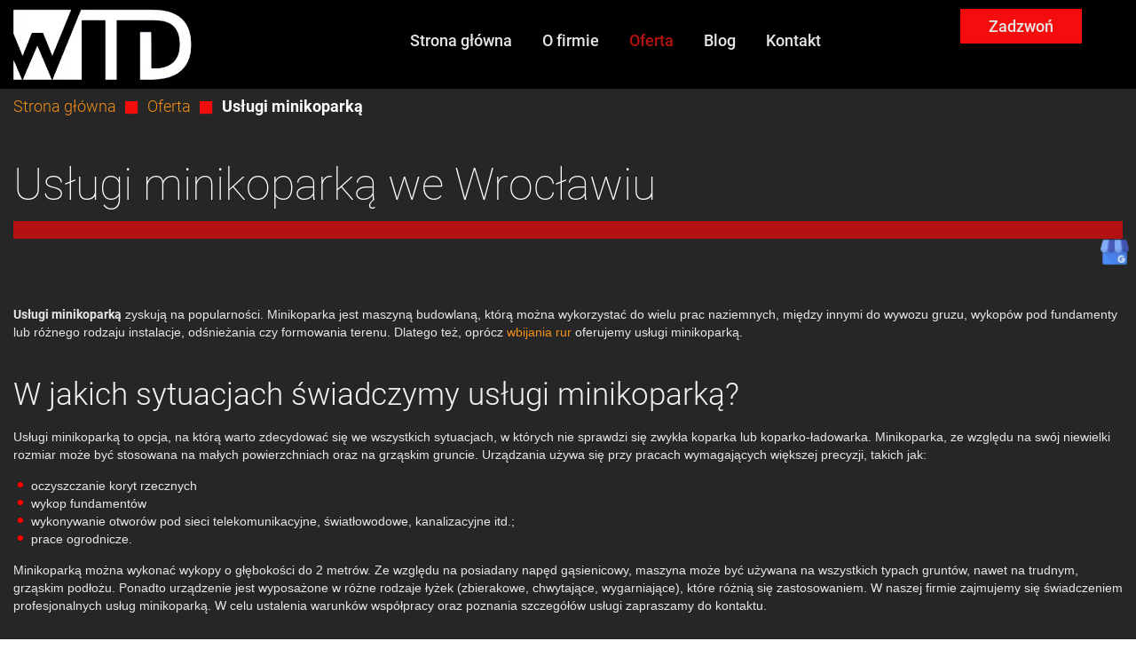

--- FILE ---
content_type: text/html; charset=utf-8
request_url: https://www.wtd-przewierty.pl/oferta/uslugi-minikoparka-wroclaw
body_size: 4601
content:
<!DOCTYPE html>
<html lang="pl-PL" itemscope itemtype="https://schema.org/WebPage">
<head>
<meta http-equiv="X-UA-Compatible" content="IE=edge">
<meta name="viewport" content="width=device-width, initial-scale=1">
<meta name="SKYPE_TOOLBAR" content="SKYPE_TOOLBAR_PARSER_COMPATIBLE">
<meta charset="utf-8">
	<meta name="twitter:card" content="summary">
	<meta name="twitter:title" content="Horyzontalne przewierty kierunkowe – firma WTD we Wrocławiu">
	<meta name="twitter:description" content="Naszą specjalnością jest wykonanie przewiertów sterowanych w miejscach, gdzie niemożliwe jest skorzystanie z metody odkrytych wykopów. Więcej o nas na stronie!">
	<meta name="twitter:image" content="https://www.wtd-przewierty.pl/images/design/logo.webp">
	<meta property="og:title" content="Horyzontalne przewierty kierunkowe – firma WTD we Wrocławiu">
	<meta property="og:image" content="https://www.wtd-przewierty.pl/images/design/logo.webp">
	<meta property="og:url" content="https://www.wtd-przewierty.pl/">
	<meta property="og:description" content="Naszą specjalnością jest wykonanie przewiertów sterowanych w miejscach, gdzie niemożliwe jest skorzystanie z metody odkrytych wykopów. Więcej o nas na stronie!">
	<meta property="og:sitename" content="WTD - Przewierty">
	<meta name="description" content="Usługi minikoparką idealnie sprawdzą się na niewielkich powierzchniach oraz grząskim gruncie. Minikoparki znajdą zastosowanie w różnych pracach budowlanych.">
	<title>Usługi minikoparką – zastosowanie na różnych typach gruntów| Wrocław</title>
	<link href="/images/design/favicon.ico" rel="icon" type="image/vnd.microsoft.icon">
	<style>.block298 .pathwayicon, .block298 .breadcrumbs span:not(:first-of-type) { position: relative; }.block298 .pathwayicon span { position: absolute; visibility: hidden; }</style>
	<style>.block298 .breadcrumbs .divider {margin-left:10px;margin-right:10px;}.block298 .breadcrumbs .active {}</style>

	
	
	
	
	
	
	
	
	
	
	
	
	
	
	
	
	<link rel="preload stylesheet" as="style" href="/cache/f4ebef8a89eb61ce7c601bf400932240.css" fetchpriority="high">
	<link rel="preload stylesheet" as="style" media="screen and (min-width: 768px)" href="/cache/desktop.css" fetchpriority="low">





</head>
      <body class="body-xl page light  lang-pl" data-itemid="676">


        <div id="wrapper">
            <div id="container">
                <header>
                                                <div class="center" data-center="1">
                    </div>
			        <div class="block116 ">

			
            <div class="col-xs-12">

								                <div class="inner row">
																										<div class="section116" data-position="sekcja-header-b" data-sid="116" data-parent="1"><div class="clearfix"></div></div>
			        <div class="block117 ">

			
            <div class="col-xs-12">

								                <div class="inner row">
																										<div class="section117" data-position="sekcja-header-b-dol" data-sid="117" data-parent="1">
<div class="clearfix"></div>
			        <div class="block118 ">

			
            <div class="col-sm-12 col-lg-3 hidden-xs hidden-sm hidden-md">

								                <div class="inner">
																										
<a href="https://www.wtd-przewierty.pl/" class="logo">
    <img src="/images/design/logo.webp" alt="Logo WTD" loading="lazy">
</a>																		                    </div>
																				                    <div class="clearfix"></div>
                </div>
			                        </div>
			
			        <div class="block119  align-center align-center-xs align-center-sm align-center-md align-center-lg align-center-xl">

			
            <div class="col-xs-12 col-lg-7">

								                <div class="inner">
																										          <nav class="navbar navbar-default navbar-custom">
              <div class="navbar-header">
                  <div class="visible-md visible-sm visible-xs">
<a href="https://www.wtd-przewierty.pl/" class="logo">
    <img src="/images/design/logo.webp" alt="Logo WTD" loading="lazy">
</a>
</div>                <button type="button" class="navbar-toggle collapsed" data-toggle="collapse" data-target="#navbar-collapse-119" aria-expanded="false"><span class="sr-only">Toggle navigation</span> <span class="icon-bar"></span> <span class="icon-bar"></span> <span class="icon-bar"></span></button>
              </div>
              <div class="collapse navbar-collapse" id="navbar-collapse-119">
                <ul class="nav navbar-nav menu">
<li class="item-101">
<a href="/">Strona główna</a>
</li>
<li class="item-565">
<a href="/o-firmie">O firmie</a>
</li>
<li class="item-584 active dropdown parent">
<a href="/oferta">Oferta</a>
            <a class="dropdown-toggle" href="#" data-toggle="dropdown" role="button" aria-haspopup="true" aria-expanded="false"> <span class="caret"></span></a><ul class="dropdown-menu">
<li class="item-591">
<a href="/oferta/maszyny-wiertnicze-wroclaw">Maszyny wiertnicze</a>
</li>
<li class="item-592">
<a href="/oferta/przewierty-hdd-wroclaw">Przewierty HDD</a>
</li>
<li class="item-593">
<a href="/oferta/przewierty-sterowane-wroclaw">Przewierty sterowane</a>
</li>
<li class="item-594">
<a href="/oferta/przewierty-pod-drogami-wroclaw">Przewierty pod drogami</a>
</li>
<li class="item-677">
<a href="/oferta/wbijanie-rur-w-grunt-wroclaw">Wbijanie rur</a>
</li>
<li class="item-676 current active">
<a href="/oferta/uslugi-minikoparka-wroclaw">Usługi minikoparką</a>
</li>
</ul>
</li>
<li class="item-714">
<a href="/blog">Blog</a>
</li>
<li class="item-567">
<a href="/kontakt">Kontakt</a>
</li>
</ul>
</div>
</nav>
																		                    </div>
																				                    <div class="clearfix"></div>
                </div>
			                        </div>
			
			        <div class="block120 ">

			
            <div class="col-xs-12 col-sm-4 col-md-7 col-lg-1 col-sm-offset-4 col-md-offset-0 col-lg-offset-0">

								                <div class="inner text-right-xl text-right-lg text-right-md text-center-sm text-center-xs">
																										
	<div class="row"><div class="col-md-12"><p><a class="btn btn-default btn-default-size btn-extrak988rkic" href="tel:+48794998100">Zadzwoń</a></p></div></div>
																		                    </div>
																				                    <div class="clearfix"></div>
                </div>
			                        </div>
			<div class="clearfix"></div>
</div>																		                    </div>
																				                    <div class="clearfix"></div>
                </div>
			                        </div>
			<div class="clearfix"></div>
<div class="center"><div class="clearfix"></div></div>																		                    </div>
																				                    <div class="clearfix"></div>
                </div>
			                        </div>
			<div class="clearfix"></div>
<div class="center">
                    <div class="clearfix"></div>
                </div>
                                </header>
                <div id="main"> 
                    <div class="center">                    <div id="system-message-container">
	</div>


                                        </div>
			        <div class="block299 ">

			
            <div class="col-xs-12">

								                <div class="inner row">
																								                    <div class="center" data-center="1">
												<div class="section299" data-position="sekcja-breadcrumbs" data-sid="299" data-parent="1">
<div class="clearfix"></div>
			        <div class="block298 ">

			
            <div class="col-xs-12">

								                <div class="inner">
																										
<div class="breadcrumbs " itemscope itemtype="https://schema.org/BreadcrumbList">
    
    <span itemprop="itemListElement" itemscope itemtype="https://schema.org/ListItem"><a itemprop="item" href="/" class="pathwayicon">Strona główna<span itemprop="name">Strona główna</span></a><meta itemprop="position" content="1"></span><span class="divider"><img src="https://www.wtd-przewierty.pl/images/design/point-slider.webp" alt="separator" loading="lazy"></span><span itemprop="itemListElement" itemscope itemtype="https://schema.org/ListItem"><a itemprop="item" href="/oferta" class="pathway"><span itemprop="name">Oferta</span></a><meta itemprop="position" content="2"></span><span class="divider"><img src="https://www.wtd-przewierty.pl/images/design/point-slider.webp" alt="separator" loading="lazy"></span><span class="breadcrumbs_last" itemprop="name">Usługi minikoparką</span>
</div>
																		                    </div>
																				                    <div class="clearfix"></div>
                </div>
			                        </div>
			<div class="clearfix"></div>
</div>						<div class="clearfix"></div>
</div>												                    </div>
																				                    <div class="clearfix"></div>
                </div>
			                        </div>
			<div class="clearfix"></div>
<div class="center">
                      <div id="content" class="col-xs-12">
                                                  <article class="item-page" data-content="1">
	
		
						
	
	
		
				
				<div class="row"><div class="col-md-12">
<h1><span>Usługi minikoparką we Wrocławiu</span></h1>
<p><strong>Usługi minikoparką</strong> zyskują na&nbsp;popularności. Minikoparka jest maszyną budowlaną, którą można wykorzystać do&nbsp;wielu prac naziemnych, między innymi do&nbsp;wywozu gruzu, wykopów pod&nbsp;fundamenty lub&nbsp;różnego rodzaju instalacje, odśnieżania czy&nbsp;formowania terenu. Dlatego też, oprócz <a href="/oferta/wbijanie-rur-w-grunt-wroclaw">wbijania rur</a> oferujemy usługi minikoparką.</p>
<p>&nbsp;</p>
<h2>W jakich sytuacjach świadczymy usługi minikoparką?</h2>
<p>Usługi minikoparką to&nbsp;opcja, na&nbsp;którą warto zdecydować&nbsp;się we wszystkich sytuacjach, w&nbsp;których nie&nbsp;sprawdzi&nbsp;się zwykła koparka lub&nbsp;koparko-ładowarka. Minikoparka, ze względu na&nbsp;swój niewielki rozmiar może być stosowana na&nbsp;małych powierzchniach oraz&nbsp;na&nbsp;grząskim gruncie. Urządzania używa&nbsp;się przy pracach wymagających większej precyzji, takich jak:</p>
<ul>
<li>oczyszczanie koryt rzecznych</li>
<li>wykop fundamentów</li>
<li>wykonywanie otworów pod&nbsp;sieci telekomunikacyjne, światłowodowe, kanalizacyjne itd.;</li>
<li>prace ogrodnicze.</li>
</ul>
<p>Minikoparką można wykonać wykopy o&nbsp;głębokości do&nbsp;2 metrów. Ze względu na&nbsp;posiadany napęd gąsienicowy, maszyna może być używana na&nbsp;wszystkich typach gruntów, nawet na&nbsp;trudnym, grząskim podłożu. Ponadto urządzenie jest wyposażone w&nbsp;różne rodzaje łyżek (zbierakowe, chwytające, wygarniające), które różnią&nbsp;się zastosowaniem. W&nbsp;naszej firmie zajmujemy&nbsp;się świadczeniem profesjonalnych usług minikoparką. W&nbsp;celu ustalenia warunków współpracy oraz&nbsp;poznania szczegółów usługi zapraszamy do&nbsp;kontaktu.</p>
<p>&nbsp;</p>
</div></div> 
	
						</article>
                          <div class="clearfix"></div>
                                              </div>
                                          </div>
			        <div class="block242 ">

			
            <div class="col-xs-12">

								                <div class="inner row">
																										<div class="section242" data-position="sekcja-paralaksa-a" data-sid="242" data-parent="1">
<div class="clearfix"></div>
<div class="clearfix"></div>
</div>																		                    </div>
																				                    <div class="clearfix"></div>
                </div>
			                        </div>
			<div class="clearfix"></div>
<div class="center">
                    </div>                </div>
                <footer>
                    <div class="center" data-center="1">                    </div>
			        <div class="block345 ">

			
            <div class="col-xs-12">

								                <div class="inner">
																										
<div id="socialicons345" class="social-icons-container">
	<ul class="social-icons">
		<li><a href="https://www.google.com/maps/place/WTD+-+Horyzontalne+Przewierty+Sterowane/@51.104822,17.0511433,15z/data=!4m5!3m4!1s0x0:0x2800f1f001bac7e7!8m2!3d51.104822!4d17.0511433" target="_blank" rel="nofollow"><img src="https://www.wtd-przewierty.pl/images/google-my-business.webp" alt="GMB" loading="lazy"></a></li>	</ul>
</div>
																		                    </div>
																				                    <div class="clearfix"></div>
                </div>
			                        </div>
			<div class="clearfix"></div>
<div class="center"></div>
			        <div class="block348 ">

			
            <div class="col-xs-12">

								                <div class="inner row">
																										<div class="section348" data-position="sekcja-footer-a_6061920d90782" data-sid="348" data-parent="1"><div class="clearfix"></div></div>
			        <div class="block346  align-center">

			
            <div class="col-xs-12">

								                <div class="inner row">
																										<div class="navbar-custom">
<ul class="nav nav-pills menu">
<li class="item-101">
<a href="/">Strona główna</a>
</li>
<li class="item-565">
<a href="/o-firmie">O firmie</a>
</li>
<li class="item-584 parent">
<a href="/oferta">Oferta</a>
</li>
<li class="item-714">
<a href="/blog">Blog</a>
</li>
<li class="item-567">
<a href="/kontakt">Kontakt</a>
</li>
</ul>
</div>
																		                    </div>
																				                    <div class="clearfix"></div>
                </div>
			                        </div>
			<div class="clearfix"></div>
<div class="center"></div>
			        <div class="block347 ">

			
            <div class="col-xs-12">

								                <div class="inner row text-center">
																										
	<div class="row"><div class="col-md-12">
<p><a href="/polityka-prywatnosci" target="_blank" rel="noopener noreferrer">Polityka prywatności</a> / <a href="/polityka-cookies" target="_blank" rel="noopener noreferrer">Polityka Cookies</a></p>
<p>Wszelkie prawa zastrzeżone © 2024&nbsp;<a href="https://wenet.pl/" target="_blank" rel="nofollow noopener noreferrer">WeNet</a></p>
</div></div>
																		                    </div>
																				                    <div class="clearfix"></div>
                </div>
			                        </div>
			<div class="clearfix"></div>
<div class="center"><div class="clearfix"></div></div>																		                    </div>
																				                    <div class="clearfix"></div>
                </div>
			                        </div>
			<div class="clearfix"></div>
<div class="center"></div>
			        <div class="block314  align-center fixed">

			
            <div class="col-xs-12">

								                <div class="inner row text-center">
																										
	<div class="gotoup  row"><div class="col-md-12 glyphicon glyphicon-chevron-up fixed-up"></div></div>
																		                    </div>
																				                    <div class="clearfix"></div>
                </div>
			                        </div>
			<div class="clearfix"></div>
<div class="center">
                    <div class="clearfix"></div>
</div>                </footer>
            </div>
        </div>
      
<span itemscope itemtype="https://schema.org/LocalBusiness">
<span itemprop="address" itemscope itemtype="https://schema.org/PostalAddress">
<meta itemprop="streetAddress" content="ul. Buforowa 20/2">
<meta itemprop="addressLocality" content="Wrocław">
<meta itemprop="postalCode" content="52-131">
</span>
<span itemprop="geo" itemscope itemtype="https://schema.org/GeoCoordinates">
<meta itemprop="latitude" content="51.0646377">
<meta itemprop="longitude" content="17.0536297">
</span>
<meta itemprop="telephone" content="+48 794 998 100">
<meta itemprop="name" content="Horyzontalne przewierty kierunkowe – WTD">
<meta itemprop="image" content="https://www.wtd-przewierty.pl/images/design/logo.webp">
<span itemprop="location" itemscope itemtype="https://schema.org/Place">
<link itemprop="url" href="https://www.wtd-przewierty.pl/">
</span>
</span>
  <script src="/media/vendor/jquery/js/jquery.min.js?3.7.1"></script><script src="/media/legacy/js/jquery-noconflict.min.js?647005fc12b79b3ca2bb30c059899d5994e3e34d"></script><script src="https://www.wtd-przewierty.pl/cache/f4ebef8a89eb61ce7c601bf400932240.js"></script><script type="application/json" class="joomla-script-options new">{"joomla.jtext":{"COM_DJCATALOG2_ADD_TO_CART_ERROR_COMBINATION_PARAMS_INVALID":"COM_DJCATALOG2_ADD_TO_CART_ERROR_COMBINATION_PARAMS_INVALID","COM_DJCATALOG2_PRODUCT_OUT_OF_STOCK":"niedostępny","COM_DJCATALOG2_PRODUCT_IN_STOCK":"w magazynie","COM_DJCATALOG2_PRODUCT_IN_STOCK_QTY":"COM_DJCATALOG2_PRODUCT_IN_STOCK_QTY","RLTA_BUTTON_SCROLL_LEFT":"Scroll buttons to the left","RLTA_BUTTON_SCROLL_RIGHT":"Scroll buttons to the right","LIB_FALANG_TRANSLATION":"Falang"},"system.paths":{"root":"","rootFull":"https:\/\/www.wtd-przewierty.pl\/","base":"","baseFull":"https:\/\/www.wtd-przewierty.pl\/"},"csrf.token":"ee5973e0e4180ea0b7c24c88fa00c689"}</script><script src="/media/system/js/core.min.js?37ffe4186289eba9c5df81bea44080aff77b9684"></script><script src="/media/vendor/bootstrap/js/bootstrap-es5.min.js?5.3.2" nomodule defer></script><script src="/media/vendor/bootstrap/js/toast.min.js?5.3.2" type="module"></script><script src="/media/vendor/bootstrap/js/tab.min.js?5.3.2" type="module"></script><script src="/media/vendor/bootstrap/js/scrollspy.min.js?5.3.2" type="module"></script><script src="/media/vendor/bootstrap/js/popover.min.js?5.3.2" type="module"></script><script src="/media/vendor/bootstrap/js/offcanvas.min.js?5.3.2" type="module"></script><script src="/media/vendor/bootstrap/js/modal.min.js?5.3.2" type="module"></script><script src="/media/vendor/bootstrap/js/dropdown.min.js?5.3.2" type="module"></script><script src="/media/vendor/bootstrap/js/collapse.min.js?5.3.2" type="module"></script><script src="/media/vendor/bootstrap/js/carousel.min.js?5.3.2" type="module"></script><script src="/media/vendor/bootstrap/js/button.min.js?5.3.2" type="module"></script><script src="/media/vendor/bootstrap/js/alert.min.js?5.3.2" type="module"></script><script>
				window.DJC2BaseUrl = "";
			</script>
</body>
</html>

--- FILE ---
content_type: text/css
request_url: https://www.wtd-przewierty.pl/cache/desktop.css
body_size: 1509
content:
.block118 > div > div.inner {position: relative;}.body-sm .block118 > div > div.inner {margin-bottom:15px;}.block118 strong {font-weight:normal}.body-xs .block118 strong {font-weight:normal}.body-sm .block118 strong {font-weight:normal}.body-md .block118 strong {font-weight:normal}.body-lg .block118 strong {font-weight:normal}.body-xl .block118 strong {font-weight:normal}
.block150 > div > div.inner {position: relative;}.block150 strong {font-weight:normal}.body-xs .block150 strong {font-weight:normal}.body-sm .block150 strong {font-weight:normal}.body-md .block150 strong {font-weight:normal}.body-lg .block150 strong {font-weight:normal}.body-xl .block150 strong {font-weight:normal}.block150 > div > div.inner .text {background: #1a1a1ab3 !important;}.body-sm .block150 > div > div.inner .slick-dots { margin-left: 15px;}.body-md .block150 > div > div.inner .slick-dots { margin-left: 60px;}.body-lg .block150 > div > div.inner .slick-dots { margin-left: 80px;}.body-xl .block150 > div > div.inner .slick-dots { margin-left: 125px;}
.block150 .slider .slick-dots li button::before {width:14px;height:14px;background:rgba(242, 12, 12, 1);height:14px;border-radius: 0;opacity: 1}.block150 .slider .slick-dots li:hover::before {opacity: 1}.block150 .slider .slick-dots li {margin: 0 25px;}.block150 .slider .slick-dots li.slick-active > button::before {background:rgba(241, 143, 26, 1);}.slick-next:before { content: unset; }.slick-prev:before { content: unset; }.block150 .slider .slick-prev,.block150 .slider:hover .slick-prev{background:url(https://www.wtd-przewierty.pl/images/design/arrow-slider-left.png) 0 50% no-repeat; left: 0; z-index: 999; width: 60px; height: 120px;margin-left:10px;}.block150 .slider .slick-next,.block150 .slider:hover .slick-next{background:url(https://www.wtd-przewierty.pl/images/design/arrow-slider-right.png) 100% 50% no-repeat; right: 0; z-index: 999; width: 60px; height: 120px;margin-right:10px;}.block150 .slider .slick-prev {left: -100px;}.block150 .slider .slick-next {right: -100px;}.block150 .slider .slick-dots{top:auto;bottom:0;text-align:left}.block150 .slider .jquery-background-video-wrapper {height:500px;}.block150 .slick-dots { bottom: unset }.slider .slide1 .description .text {background:rgba(29, 34, 79, 0.7);border:0 none;border-radius: 0;/*Użyj narzędzia z https://www.cssmatic.com/box-shadow i wklej wygenerowany kod CSS*/padding-top:35px;padding-right:15px;padding-bottom:35px;padding-left:15px;}.slider .slide1 .btn { z-index: 9999; }.slider .slide1  a.btn.btn, .slider .slide1  button.btn, .slider .slide1  .btn, .slider .slide1  .rsform .btn[type=submit], .slider .slide1  .rsform .btn[type=reset], .slider .slide1  .btn:active{margin-top:20px;/*Użyj narzędzia z https://www.cssmatic.com/box-shadow i wklej wygenerowany kod CSS*/}.slider .slide1  a.btn.btn:hover, .slider .slide1  button.btn:hover, .slider .slide1  a.btn:focus, .slider .slide1  button.btn:focus, .slider .slide1  .btn:focus, .slider .slide1  .btn.hovered,.slider .slide1  .btn:hover {/*Użyj narzędzia z https://www.cssmatic.com/box-shadow i wklej wygenerowany kod CSS*/}.slider .slide1 .description { width: 100%; }.slider .slide1 .description {color:rgba(255, 255, 255, 1);line-height:1.5;text-decoration: unset;}.slider .slide1 .description:hover {text-decoration: unset;}.body-xs .slider .slide1 .description {color:rgba(255, 255, 255, 1);}.body-sm .slider .slide1 .description {color:rgba(255, 255, 255, 1);}.body-md .slider .slide1 .description {color:rgba(255, 255, 255, 1);}.body-lg .slider .slide1 .description {color:rgba(255, 255, 255, 1);}.body-xl .slider .slide1 .description {color:rgba(255, 255, 255, 1);}.slider .slide1 .description {/*Użyj narzędzia z https://www.cssmatic.com/box-shadow i wklej wygenerowany kod CSS*/}.slider .slide1 .description h3 {font-family:roboto_thinregular,Arial,Helvetica,sans-serif;color:rgba(255, 255, 255, 1);margin-bottom:20px;line-height:1.1;text-decoration: unset;}.slider .slide1 .description h3:hover {text-decoration: unset;}.body-xs .slider .slide1 .description h3 {font-family:roboto_thinregular,Arial,Helvetica,sans-serif;color:rgba(255, 255, 255, 1);}.body-sm .slider .slide1 .description h3 {font-family:roboto_thinregular,Arial,Helvetica,sans-serif;font-size:30px;color:rgba(255, 255, 255, 1);}.body-md .slider .slide1 .description h3 {font-family:roboto_thinregular,Arial,Helvetica,sans-serif;font-size:40px;color:rgba(255, 255, 255, 1);}.body-lg .slider .slide1 .description h3 {font-family:roboto_thinregular,Arial,Helvetica,sans-serif;font-size:50px;color:rgba(255, 255, 255, 1);}.body-xl .slider .slide1 .description h3 {font-family:roboto_thinregular,Arial,Helvetica,sans-serif;font-size:60px;color:rgba(255, 255, 255, 1);}.slider .slide1 .description h3 {/*Użyj narzędzia z https://www.cssmatic.com/box-shadow i wklej wygenerowany kod CSS*/}.slider .slide1 .description .heading3 {font-family:roboto_thinregular,Arial,Helvetica,sans-serif;color:rgba(255, 255, 255, 1);margin-bottom:20px;line-height:1.1;text-decoration: unset;}.slider .slide1 .description .heading3:hover {text-decoration: unset;}.body-xs .slider .slide1 .description .heading3 {font-family:roboto_thinregular,Arial,Helvetica,sans-serif;color:rgba(255, 255, 255, 1);}.body-sm .slider .slide1 .description .heading3 {font-family:roboto_thinregular,Arial,Helvetica,sans-serif;font-size:30px;color:rgba(255, 255, 255, 1);}.body-md .slider .slide1 .description .heading3 {font-family:roboto_thinregular,Arial,Helvetica,sans-serif;font-size:40px;color:rgba(255, 255, 255, 1);}.body-lg .slider .slide1 .description .heading3 {font-family:roboto_thinregular,Arial,Helvetica,sans-serif;font-size:50px;color:rgba(255, 255, 255, 1);}.body-xl .slider .slide1 .description .heading3 {font-family:roboto_thinregular,Arial,Helvetica,sans-serif;font-size:60px;color:rgba(255, 255, 255, 1);}.slider .slide1 .description .heading3 {/*Użyj narzędzia z https://www.cssmatic.com/box-shadow i wklej wygenerowany kod CSS*/}.slider .slide1 .description h4 {font-family:roboto_lightregular,Arial,Helvetica,sans-serif;color:rgba(255, 255, 255, 1);margin-bottom:20px;line-height:1.1;text-decoration: unset;}.slider .slide1 .description h4:hover {text-decoration: unset;}.body-xs .slider .slide1 .description h4 {font-family:roboto_lightregular,Arial,Helvetica,sans-serif;color:rgba(255, 255, 255, 1);}.body-sm .slider .slide1 .description h4 {font-family:roboto_lightregular,Arial,Helvetica,sans-serif;font-size:25px;color:rgba(255, 255, 255, 1);}.body-md .slider .slide1 .description h4 {font-family:roboto_lightregular,Arial,Helvetica,sans-serif;font-size:30px;color:rgba(255, 255, 255, 1);}.body-lg .slider .slide1 .description h4 {font-family:roboto_lightregular,Arial,Helvetica,sans-serif;font-size:35px;color:rgba(255, 255, 255, 1);}.body-xl .slider .slide1 .description h4 {font-family:roboto_lightregular,Arial,Helvetica,sans-serif;font-size:40px;color:rgba(255, 255, 255, 1);}.slider .slide1 .description h4 {/*Użyj narzędzia z https://www.cssmatic.com/box-shadow i wklej wygenerowany kod CSS*/}.slider .slide1 .description .heading4 {font-family:roboto_lightregular,Arial,Helvetica,sans-serif;color:rgba(255, 255, 255, 1);margin-bottom:20px;line-height:1.1;text-decoration: unset;}.slider .slide1 .description .heading4:hover {text-decoration: unset;}.body-xs .slider .slide1 .description .heading4 {font-family:roboto_lightregular,Arial,Helvetica,sans-serif;color:rgba(255, 255, 255, 1);}.body-sm .slider .slide1 .description .heading4 {font-family:roboto_lightregular,Arial,Helvetica,sans-serif;font-size:25px;color:rgba(255, 255, 255, 1);}.body-md .slider .slide1 .description .heading4 {font-family:roboto_lightregular,Arial,Helvetica,sans-serif;font-size:30px;color:rgba(255, 255, 255, 1);}.body-lg .slider .slide1 .description .heading4 {font-family:roboto_lightregular,Arial,Helvetica,sans-serif;font-size:35px;color:rgba(255, 255, 255, 1);}.body-xl .slider .slide1 .description .heading4 {font-family:roboto_lightregular,Arial,Helvetica,sans-serif;font-size:40px;color:rgba(255, 255, 255, 1);}.slider .slide1 .description .heading4 {/*Użyj narzędzia z https://www.cssmatic.com/box-shadow i wklej wygenerowany kod CSS*/}.slider .slide1 .description {height: 100%;}.slider .slide1 .description .text {height: 100%;}.slider .slide1 .description .text {display: flex; justify-content: center; flex-direction: column;}.slider .slide2 .description .text {background:rgba(29, 34, 79, 0.7);border:0 none;border-radius: 0;/*Użyj narzędzia z https://www.cssmatic.com/box-shadow i wklej wygenerowany kod CSS*/padding-top:35px;padding-right:15px;padding-bottom:35px;padding-left:15px;}.slider .slide2 .btn { z-index: 9999; }.slider .slide2  a.btn.btn, .slider .slide2  button.btn, .slider .slide2  .btn, .slider .slide2  .rsform .btn[type=submit], .slider .slide2  .rsform .btn[type=reset], .slider .slide2  .btn:active{margin-top:20px;/*Użyj narzędzia z https://www.cssmatic.com/box-shadow i wklej wygenerowany kod CSS*/}.slider .slide2  a.btn.btn:hover, .slider .slide2  button.btn:hover, .slider .slide2  a.btn:focus, .slider .slide2  button.btn:focus, .slider .slide2  .btn:focus, .slider .slide2  .btn.hovered,.slider .slide2  .btn:hover {/*Użyj narzędzia z https://www.cssmatic.com/box-shadow i wklej wygenerowany kod CSS*/}.slider .slide2 .description { width: 100%; }.slider .slide2 .description {color:rgba(255, 255, 255, 1);line-height:1.5;text-decoration: unset;}.slider .slide2 .description:hover {text-decoration: unset;}.body-xs .slider .slide2 .description {color:rgba(255, 255, 255, 1);}.body-sm .slider .slide2 .description {color:rgba(255, 255, 255, 1);}.body-md .slider .slide2 .description {color:rgba(255, 255, 255, 1);}.body-lg .slider .slide2 .description {color:rgba(255, 255, 255, 1);}.body-xl .slider .slide2 .description {color:rgba(255, 255, 255, 1);}.slider .slide2 .description {/*Użyj narzędzia z https://www.cssmatic.com/box-shadow i wklej wygenerowany kod CSS*/}.slider .slide2 .description h3 {font-family:roboto_thinregular,Arial,Helvetica,sans-serif;color:rgba(255, 255, 255, 1);margin-bottom:20px;line-height:1.1;text-decoration: unset;}.slider .slide2 .description h3:hover {text-decoration: unset;}.body-xs .slider .slide2 .description h3 {font-family:roboto_thinregular,Arial,Helvetica,sans-serif;color:rgba(255, 255, 255, 1);}.body-sm .slider .slide2 .description h3 {font-family:roboto_thinregular,Arial,Helvetica,sans-serif;font-size:30px;color:rgba(255, 255, 255, 1);}.body-md .slider .slide2 .description h3 {font-family:roboto_thinregular,Arial,Helvetica,sans-serif;font-size:40px;color:rgba(255, 255, 255, 1);}.body-lg .slider .slide2 .description h3 {font-family:roboto_thinregular,Arial,Helvetica,sans-serif;font-size:50px;color:rgba(255, 255, 255, 1);}.body-xl .slider .slide2 .description h3 {font-family:roboto_thinregular,Arial,Helvetica,sans-serif;font-size:60px;color:rgba(255, 255, 255, 1);}.slider .slide2 .description h3 {/*Użyj narzędzia z https://www.cssmatic.com/box-shadow i wklej wygenerowany kod CSS*/}.slider .slide2 .description .heading3 {font-family:roboto_thinregular,Arial,Helvetica,sans-serif;color:rgba(255, 255, 255, 1);margin-bottom:20px;line-height:1.1;text-decoration: unset;}.slider .slide2 .description .heading3:hover {text-decoration: unset;}.body-xs .slider .slide2 .description .heading3 {font-family:roboto_thinregular,Arial,Helvetica,sans-serif;color:rgba(255, 255, 255, 1);}.body-sm .slider .slide2 .description .heading3 {font-family:roboto_thinregular,Arial,Helvetica,sans-serif;font-size:30px;color:rgba(255, 255, 255, 1);}.body-md .slider .slide2 .description .heading3 {font-family:roboto_thinregular,Arial,Helvetica,sans-serif;font-size:40px;color:rgba(255, 255, 255, 1);}.body-lg .slider .slide2 .description .heading3 {font-family:roboto_thinregular,Arial,Helvetica,sans-serif;font-size:50px;color:rgba(255, 255, 255, 1);}.body-xl .slider .slide2 .description .heading3 {font-family:roboto_thinregular,Arial,Helvetica,sans-serif;font-size:60px;color:rgba(255, 255, 255, 1);}.slider .slide2 .description .heading3 {/*Użyj narzędzia z https://www.cssmatic.com/box-shadow i wklej wygenerowany kod CSS*/}.slider .slide2 .description h4 {font-family:roboto_lightregular,Arial,Helvetica,sans-serif;color:rgba(255, 255, 255, 1);margin-bottom:20px;line-height:1.1;text-decoration: unset;}.slider .slide2 .description h4:hover {text-decoration: unset;}.body-xs .slider .slide2 .description h4 {font-family:roboto_lightregular,Arial,Helvetica,sans-serif;color:rgba(255, 255, 255, 1);}.body-sm .slider .slide2 .description h4 {font-family:roboto_lightregular,Arial,Helvetica,sans-serif;font-size:25px;color:rgba(255, 255, 255, 1);}.body-md .slider .slide2 .description h4 {font-family:roboto_lightregular,Arial,Helvetica,sans-serif;font-size:30px;color:rgba(255, 255, 255, 1);}.body-lg .slider .slide2 .description h4 {font-family:roboto_lightregular,Arial,Helvetica,sans-serif;font-size:35px;color:rgba(255, 255, 255, 1);}.body-xl .slider .slide2 .description h4 {font-family:roboto_lightregular,Arial,Helvetica,sans-serif;font-size:40px;color:rgba(255, 255, 255, 1);}.slider .slide2 .description h4 {/*Użyj narzędzia z https://www.cssmatic.com/box-shadow i wklej wygenerowany kod CSS*/}.slider .slide2 .description .heading4 {font-family:roboto_lightregular,Arial,Helvetica,sans-serif;color:rgba(255, 255, 255, 1);margin-bottom:20px;line-height:1.1;text-decoration: unset;}.slider .slide2 .description .heading4:hover {text-decoration: unset;}.body-xs .slider .slide2 .description .heading4 {font-family:roboto_lightregular,Arial,Helvetica,sans-serif;color:rgba(255, 255, 255, 1);}.body-sm .slider .slide2 .description .heading4 {font-family:roboto_lightregular,Arial,Helvetica,sans-serif;font-size:25px;color:rgba(255, 255, 255, 1);}.body-md .slider .slide2 .description .heading4 {font-family:roboto_lightregular,Arial,Helvetica,sans-serif;font-size:30px;color:rgba(255, 255, 255, 1);}.body-lg .slider .slide2 .description .heading4 {font-family:roboto_lightregular,Arial,Helvetica,sans-serif;font-size:35px;color:rgba(255, 255, 255, 1);}.body-xl .slider .slide2 .description .heading4 {font-family:roboto_lightregular,Arial,Helvetica,sans-serif;font-size:40px;color:rgba(255, 255, 255, 1);}.slider .slide2 .description .heading4 {/*Użyj narzędzia z https://www.cssmatic.com/box-shadow i wklej wygenerowany kod CSS*/}.slider .slide2 .description {height: 100%;}.slider .slide2 .description .text {height: 100%;}.slider .slide2 .description .text {display: flex; justify-content: center; flex-direction: column;}.slider .slide17 .description .text {background:rgba(29, 34, 79, 0.7);border:0 none;border-radius: 0;/*Użyj narzędzia z https://www.cssmatic.com/box-shadow i wklej wygenerowany kod CSS*/padding-top:35px;padding-right:15px;padding-bottom:35px;padding-left:15px;}.slider .slide17 .btn { z-index: 9999; }.slider .slide17  a.btn.btn, .slider .slide17  button.btn, .slider .slide17  .btn, .slider .slide17  .rsform .btn[type=submit], .slider .slide17  .rsform .btn[type=reset], .slider .slide17  .btn:active{margin-top:20px;/*Użyj narzędzia z https://www.cssmatic.com/box-shadow i wklej wygenerowany kod CSS*/}.slider .slide17  a.btn.btn:hover, .slider .slide17  button.btn:hover, .slider .slide17  a.btn:focus, .slider .slide17  button.btn:focus, .slider .slide17  .btn:focus, .slider .slide17  .btn.hovered,.slider .slide17  .btn:hover {/*Użyj narzędzia z https://www.cssmatic.com/box-shadow i wklej wygenerowany kod CSS*/}.slider .slide17 .description { width: 100%; }.slider .slide17 .description {color:rgba(255, 255, 255, 1);line-height:1.5;text-decoration: unset;}.slider .slide17 .description:hover {text-decoration: unset;}.body-xs .slider .slide17 .description {color:rgba(255, 255, 255, 1);}.body-sm .slider .slide17 .description {color:rgba(255, 255, 255, 1);}.body-md .slider .slide17 .description {color:rgba(255, 255, 255, 1);}.body-lg .slider .slide17 .description {color:rgba(255, 255, 255, 1);}.body-xl .slider .slide17 .description {color:rgba(255, 255, 255, 1);}.slider .slide17 .description {/*Użyj narzędzia z https://www.cssmatic.com/box-shadow i wklej wygenerowany kod CSS*/}.slider .slide17 .description h3 {font-family:roboto_thinregular,Arial,Helvetica,sans-serif;color:rgba(255, 255, 255, 1);margin-bottom:20px;line-height:1.1;text-decoration: unset;}.slider .slide17 .description h3:hover {text-decoration: unset;}.body-xs .slider .slide17 .description h3 {font-family:roboto_thinregular,Arial,Helvetica,sans-serif;color:rgba(255, 255, 255, 1);}.body-sm .slider .slide17 .description h3 {font-family:roboto_thinregular,Arial,Helvetica,sans-serif;font-size:30px;color:rgba(255, 255, 255, 1);}.body-md .slider .slide17 .description h3 {font-family:roboto_thinregular,Arial,Helvetica,sans-serif;font-size:40px;color:rgba(255, 255, 255, 1);}.body-lg .slider .slide17 .description h3 {font-family:roboto_thinregular,Arial,Helvetica,sans-serif;font-size:50px;color:rgba(255, 255, 255, 1);}.body-xl .slider .slide17 .description h3 {font-family:roboto_thinregular,Arial,Helvetica,sans-serif;font-size:60px;color:rgba(255, 255, 255, 1);}.slider .slide17 .description h3 {/*Użyj narzędzia z https://www.cssmatic.com/box-shadow i wklej wygenerowany kod CSS*/}.slider .slide17 .description .heading3 {font-family:roboto_thinregular,Arial,Helvetica,sans-serif;color:rgba(255, 255, 255, 1);margin-bottom:20px;line-height:1.1;text-decoration: unset;}.slider .slide17 .description .heading3:hover {text-decoration: unset;}.body-xs .slider .slide17 .description .heading3 {font-family:roboto_thinregular,Arial,Helvetica,sans-serif;color:rgba(255, 255, 255, 1);}.body-sm .slider .slide17 .description .heading3 {font-family:roboto_thinregular,Arial,Helvetica,sans-serif;font-size:30px;color:rgba(255, 255, 255, 1);}.body-md .slider .slide17 .description .heading3 {font-family:roboto_thinregular,Arial,Helvetica,sans-serif;font-size:40px;color:rgba(255, 255, 255, 1);}.body-lg .slider .slide17 .description .heading3 {font-family:roboto_thinregular,Arial,Helvetica,sans-serif;font-size:50px;color:rgba(255, 255, 255, 1);}.body-xl .slider .slide17 .description .heading3 {font-family:roboto_thinregular,Arial,Helvetica,sans-serif;font-size:60px;color:rgba(255, 255, 255, 1);}.slider .slide17 .description .heading3 {/*Użyj narzędzia z https://www.cssmatic.com/box-shadow i wklej wygenerowany kod CSS*/}.slider .slide17 .description h4 {font-family:roboto_lightregular,Arial,Helvetica,sans-serif;color:rgba(255, 255, 255, 1);margin-bottom:20px;line-height:1.1;text-decoration: unset;}.slider .slide17 .description h4:hover {text-decoration: unset;}.body-xs .slider .slide17 .description h4 {font-family:roboto_lightregular,Arial,Helvetica,sans-serif;color:rgba(255, 255, 255, 1);}.body-sm .slider .slide17 .description h4 {font-family:roboto_lightregular,Arial,Helvetica,sans-serif;font-size:25px;color:rgba(255, 255, 255, 1);}.body-md .slider .slide17 .description h4 {font-family:roboto_lightregular,Arial,Helvetica,sans-serif;font-size:30px;color:rgba(255, 255, 255, 1);}.body-lg .slider .slide17 .description h4 {font-family:roboto_lightregular,Arial,Helvetica,sans-serif;font-size:35px;color:rgba(255, 255, 255, 1);}.body-xl .slider .slide17 .description h4 {font-family:roboto_lightregular,Arial,Helvetica,sans-serif;font-size:40px;color:rgba(255, 255, 255, 1);}.slider .slide17 .description h4 {/*Użyj narzędzia z https://www.cssmatic.com/box-shadow i wklej wygenerowany kod CSS*/}.slider .slide17 .description .heading4 {font-family:roboto_lightregular,Arial,Helvetica,sans-serif;color:rgba(255, 255, 255, 1);margin-bottom:20px;line-height:1.1;text-decoration: unset;}.slider .slide17 .description .heading4:hover {text-decoration: unset;}.body-xs .slider .slide17 .description .heading4 {font-family:roboto_lightregular,Arial,Helvetica,sans-serif;color:rgba(255, 255, 255, 1);}.body-sm .slider .slide17 .description .heading4 {font-family:roboto_lightregular,Arial,Helvetica,sans-serif;font-size:25px;color:rgba(255, 255, 255, 1);}.body-md .slider .slide17 .description .heading4 {font-family:roboto_lightregular,Arial,Helvetica,sans-serif;font-size:30px;color:rgba(255, 255, 255, 1);}.body-lg .slider .slide17 .description .heading4 {font-family:roboto_lightregular,Arial,Helvetica,sans-serif;font-size:35px;color:rgba(255, 255, 255, 1);}.body-xl .slider .slide17 .description .heading4 {font-family:roboto_lightregular,Arial,Helvetica,sans-serif;font-size:40px;color:rgba(255, 255, 255, 1);}.slider .slide17 .description .heading4 {/*Użyj narzędzia z https://www.cssmatic.com/box-shadow i wklej wygenerowany kod CSS*/}.slider .slide17 .description {height: 100%;}.slider .slide17 .description .text {height: 100%;}.slider .slide17 .description .text {display: flex; justify-content: center; flex-direction: column;}